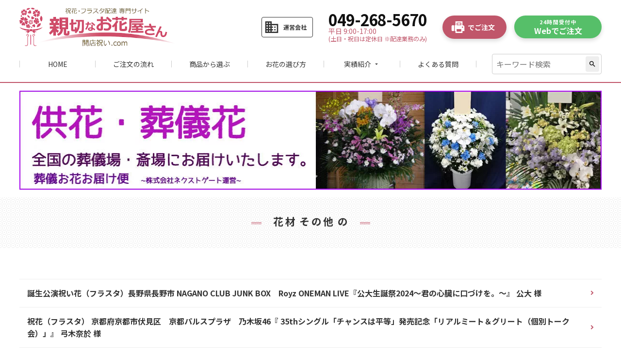

--- FILE ---
content_type: text/html; charset=UTF-8
request_url: https://www.seika.bz/material/%E3%81%9D%E3%81%AE%E4%BB%96/
body_size: 12064
content:
<!doctype html>
<html lang="ja">
<head>
	<meta charset="UTF-8">
	<meta name="viewport" content="width=device-width, initial-scale=1">
	<meta name="format-detection" content="telephone=no">
	<link rel="profile" href="https://gmpg.org/xfn/11">
	<link rel="shortcut icon" href="https://www.seika.bz/wp-content/themes/seika/images/favicon.ico" type="image/x-icon">
	<meta name='robots' content='index, follow, max-image-preview:large, max-snippet:-1, max-video-preview:-1' />
	<style>img:is([sizes="auto" i], [sizes^="auto," i]) { contain-intrinsic-size: 3000px 1500px }</style>
	
	<!-- This site is optimized with the Yoast SEO plugin v26.3 - https://yoast.com/wordpress/plugins/seo/ -->
	<title>その他 アーカイブ | 親切なお花屋さん(開店祝い.com)</title>
	<link rel="canonical" href="https://www.seika.bz/material/その他/" />
	<link rel="next" href="https://www.seika.bz/material/%e3%81%9d%e3%81%ae%e4%bb%96/page/2/" />
	<meta property="og:locale" content="ja_JP" />
	<meta property="og:type" content="article" />
	<meta property="og:title" content="その他 アーカイブ | 親切なお花屋さん(開店祝い.com)" />
	<meta property="og:url" content="https://www.seika.bz/material/その他/" />
	<meta property="og:site_name" content="親切なお花屋さん(開店祝い.com)" />
	<meta name="twitter:card" content="summary_large_image" />
	<script type="application/ld+json" class="yoast-schema-graph">{"@context":"https://schema.org","@graph":[{"@type":"CollectionPage","@id":"https://www.seika.bz/material/%e3%81%9d%e3%81%ae%e4%bb%96/","url":"https://www.seika.bz/material/%e3%81%9d%e3%81%ae%e4%bb%96/","name":"その他 アーカイブ | 親切なお花屋さん(開店祝い.com)","isPartOf":{"@id":"https://www.seika.bz/#website"},"breadcrumb":{"@id":"https://www.seika.bz/material/%e3%81%9d%e3%81%ae%e4%bb%96/#breadcrumb"},"inLanguage":"ja"},{"@type":"BreadcrumbList","@id":"https://www.seika.bz/material/%e3%81%9d%e3%81%ae%e4%bb%96/#breadcrumb","itemListElement":[{"@type":"ListItem","position":1,"name":"ホーム","item":"https://www.seika.bz/"},{"@type":"ListItem","position":2,"name":"その他"}]},{"@type":"WebSite","@id":"https://www.seika.bz/#website","url":"https://www.seika.bz/","name":"親切なお花屋さん(開店祝い.com)","description":"","potentialAction":[{"@type":"SearchAction","target":{"@type":"EntryPoint","urlTemplate":"https://www.seika.bz/?s={search_term_string}"},"query-input":{"@type":"PropertyValueSpecification","valueRequired":true,"valueName":"search_term_string"}}],"inLanguage":"ja"}]}</script>
	<!-- / Yoast SEO plugin. -->


<link rel='dns-prefetch' href='//static.addtoany.com' />
<link rel='dns-prefetch' href='//fonts.googleapis.com' />
<link rel='dns-prefetch' href='//cdnjs.cloudflare.com' />
<link rel="alternate" type="application/rss+xml" title="親切なお花屋さん(開店祝い.com) &raquo; フィード" href="https://www.seika.bz/feed/" />
<link rel="alternate" type="application/rss+xml" title="親切なお花屋さん(開店祝い.com) &raquo; コメントフィード" href="https://www.seika.bz/comments/feed/" />
<link rel="alternate" type="application/rss+xml" title="親切なお花屋さん(開店祝い.com) &raquo; その他 花材 のフィード" href="https://www.seika.bz/material/%e3%81%9d%e3%81%ae%e4%bb%96/feed/" />
<script type="text/javascript">
/* <![CDATA[ */
window._wpemojiSettings = {"baseUrl":"https:\/\/s.w.org\/images\/core\/emoji\/16.0.1\/72x72\/","ext":".png","svgUrl":"https:\/\/s.w.org\/images\/core\/emoji\/16.0.1\/svg\/","svgExt":".svg","source":{"concatemoji":"https:\/\/www.seika.bz\/wp-includes\/js\/wp-emoji-release.min.js?ver=6.8.3"}};
/*! This file is auto-generated */
!function(s,n){var o,i,e;function c(e){try{var t={supportTests:e,timestamp:(new Date).valueOf()};sessionStorage.setItem(o,JSON.stringify(t))}catch(e){}}function p(e,t,n){e.clearRect(0,0,e.canvas.width,e.canvas.height),e.fillText(t,0,0);var t=new Uint32Array(e.getImageData(0,0,e.canvas.width,e.canvas.height).data),a=(e.clearRect(0,0,e.canvas.width,e.canvas.height),e.fillText(n,0,0),new Uint32Array(e.getImageData(0,0,e.canvas.width,e.canvas.height).data));return t.every(function(e,t){return e===a[t]})}function u(e,t){e.clearRect(0,0,e.canvas.width,e.canvas.height),e.fillText(t,0,0);for(var n=e.getImageData(16,16,1,1),a=0;a<n.data.length;a++)if(0!==n.data[a])return!1;return!0}function f(e,t,n,a){switch(t){case"flag":return n(e,"\ud83c\udff3\ufe0f\u200d\u26a7\ufe0f","\ud83c\udff3\ufe0f\u200b\u26a7\ufe0f")?!1:!n(e,"\ud83c\udde8\ud83c\uddf6","\ud83c\udde8\u200b\ud83c\uddf6")&&!n(e,"\ud83c\udff4\udb40\udc67\udb40\udc62\udb40\udc65\udb40\udc6e\udb40\udc67\udb40\udc7f","\ud83c\udff4\u200b\udb40\udc67\u200b\udb40\udc62\u200b\udb40\udc65\u200b\udb40\udc6e\u200b\udb40\udc67\u200b\udb40\udc7f");case"emoji":return!a(e,"\ud83e\udedf")}return!1}function g(e,t,n,a){var r="undefined"!=typeof WorkerGlobalScope&&self instanceof WorkerGlobalScope?new OffscreenCanvas(300,150):s.createElement("canvas"),o=r.getContext("2d",{willReadFrequently:!0}),i=(o.textBaseline="top",o.font="600 32px Arial",{});return e.forEach(function(e){i[e]=t(o,e,n,a)}),i}function t(e){var t=s.createElement("script");t.src=e,t.defer=!0,s.head.appendChild(t)}"undefined"!=typeof Promise&&(o="wpEmojiSettingsSupports",i=["flag","emoji"],n.supports={everything:!0,everythingExceptFlag:!0},e=new Promise(function(e){s.addEventListener("DOMContentLoaded",e,{once:!0})}),new Promise(function(t){var n=function(){try{var e=JSON.parse(sessionStorage.getItem(o));if("object"==typeof e&&"number"==typeof e.timestamp&&(new Date).valueOf()<e.timestamp+604800&&"object"==typeof e.supportTests)return e.supportTests}catch(e){}return null}();if(!n){if("undefined"!=typeof Worker&&"undefined"!=typeof OffscreenCanvas&&"undefined"!=typeof URL&&URL.createObjectURL&&"undefined"!=typeof Blob)try{var e="postMessage("+g.toString()+"("+[JSON.stringify(i),f.toString(),p.toString(),u.toString()].join(",")+"));",a=new Blob([e],{type:"text/javascript"}),r=new Worker(URL.createObjectURL(a),{name:"wpTestEmojiSupports"});return void(r.onmessage=function(e){c(n=e.data),r.terminate(),t(n)})}catch(e){}c(n=g(i,f,p,u))}t(n)}).then(function(e){for(var t in e)n.supports[t]=e[t],n.supports.everything=n.supports.everything&&n.supports[t],"flag"!==t&&(n.supports.everythingExceptFlag=n.supports.everythingExceptFlag&&n.supports[t]);n.supports.everythingExceptFlag=n.supports.everythingExceptFlag&&!n.supports.flag,n.DOMReady=!1,n.readyCallback=function(){n.DOMReady=!0}}).then(function(){return e}).then(function(){var e;n.supports.everything||(n.readyCallback(),(e=n.source||{}).concatemoji?t(e.concatemoji):e.wpemoji&&e.twemoji&&(t(e.twemoji),t(e.wpemoji)))}))}((window,document),window._wpemojiSettings);
/* ]]> */
</script>
<style id='wp-emoji-styles-inline-css' type='text/css'>

	img.wp-smiley, img.emoji {
		display: inline !important;
		border: none !important;
		box-shadow: none !important;
		height: 1em !important;
		width: 1em !important;
		margin: 0 0.07em !important;
		vertical-align: -0.1em !important;
		background: none !important;
		padding: 0 !important;
	}
</style>
<link rel='stylesheet' id='wp-block-library-css' href='https://www.seika.bz/wp-includes/css/dist/block-library/style.min.css?ver=6.8.3' type='text/css' media='all' />
<style id='classic-theme-styles-inline-css' type='text/css'>
/*! This file is auto-generated */
.wp-block-button__link{color:#fff;background-color:#32373c;border-radius:9999px;box-shadow:none;text-decoration:none;padding:calc(.667em + 2px) calc(1.333em + 2px);font-size:1.125em}.wp-block-file__button{background:#32373c;color:#fff;text-decoration:none}
</style>
<style id='global-styles-inline-css' type='text/css'>
:root{--wp--preset--aspect-ratio--square: 1;--wp--preset--aspect-ratio--4-3: 4/3;--wp--preset--aspect-ratio--3-4: 3/4;--wp--preset--aspect-ratio--3-2: 3/2;--wp--preset--aspect-ratio--2-3: 2/3;--wp--preset--aspect-ratio--16-9: 16/9;--wp--preset--aspect-ratio--9-16: 9/16;--wp--preset--color--black: #000000;--wp--preset--color--cyan-bluish-gray: #abb8c3;--wp--preset--color--white: #ffffff;--wp--preset--color--pale-pink: #f78da7;--wp--preset--color--vivid-red: #cf2e2e;--wp--preset--color--luminous-vivid-orange: #ff6900;--wp--preset--color--luminous-vivid-amber: #fcb900;--wp--preset--color--light-green-cyan: #7bdcb5;--wp--preset--color--vivid-green-cyan: #00d084;--wp--preset--color--pale-cyan-blue: #8ed1fc;--wp--preset--color--vivid-cyan-blue: #0693e3;--wp--preset--color--vivid-purple: #9b51e0;--wp--preset--gradient--vivid-cyan-blue-to-vivid-purple: linear-gradient(135deg,rgba(6,147,227,1) 0%,rgb(155,81,224) 100%);--wp--preset--gradient--light-green-cyan-to-vivid-green-cyan: linear-gradient(135deg,rgb(122,220,180) 0%,rgb(0,208,130) 100%);--wp--preset--gradient--luminous-vivid-amber-to-luminous-vivid-orange: linear-gradient(135deg,rgba(252,185,0,1) 0%,rgba(255,105,0,1) 100%);--wp--preset--gradient--luminous-vivid-orange-to-vivid-red: linear-gradient(135deg,rgba(255,105,0,1) 0%,rgb(207,46,46) 100%);--wp--preset--gradient--very-light-gray-to-cyan-bluish-gray: linear-gradient(135deg,rgb(238,238,238) 0%,rgb(169,184,195) 100%);--wp--preset--gradient--cool-to-warm-spectrum: linear-gradient(135deg,rgb(74,234,220) 0%,rgb(151,120,209) 20%,rgb(207,42,186) 40%,rgb(238,44,130) 60%,rgb(251,105,98) 80%,rgb(254,248,76) 100%);--wp--preset--gradient--blush-light-purple: linear-gradient(135deg,rgb(255,206,236) 0%,rgb(152,150,240) 100%);--wp--preset--gradient--blush-bordeaux: linear-gradient(135deg,rgb(254,205,165) 0%,rgb(254,45,45) 50%,rgb(107,0,62) 100%);--wp--preset--gradient--luminous-dusk: linear-gradient(135deg,rgb(255,203,112) 0%,rgb(199,81,192) 50%,rgb(65,88,208) 100%);--wp--preset--gradient--pale-ocean: linear-gradient(135deg,rgb(255,245,203) 0%,rgb(182,227,212) 50%,rgb(51,167,181) 100%);--wp--preset--gradient--electric-grass: linear-gradient(135deg,rgb(202,248,128) 0%,rgb(113,206,126) 100%);--wp--preset--gradient--midnight: linear-gradient(135deg,rgb(2,3,129) 0%,rgb(40,116,252) 100%);--wp--preset--font-size--small: 13px;--wp--preset--font-size--medium: 20px;--wp--preset--font-size--large: 36px;--wp--preset--font-size--x-large: 42px;--wp--preset--spacing--20: 0.44rem;--wp--preset--spacing--30: 0.67rem;--wp--preset--spacing--40: 1rem;--wp--preset--spacing--50: 1.5rem;--wp--preset--spacing--60: 2.25rem;--wp--preset--spacing--70: 3.38rem;--wp--preset--spacing--80: 5.06rem;--wp--preset--shadow--natural: 6px 6px 9px rgba(0, 0, 0, 0.2);--wp--preset--shadow--deep: 12px 12px 50px rgba(0, 0, 0, 0.4);--wp--preset--shadow--sharp: 6px 6px 0px rgba(0, 0, 0, 0.2);--wp--preset--shadow--outlined: 6px 6px 0px -3px rgba(255, 255, 255, 1), 6px 6px rgba(0, 0, 0, 1);--wp--preset--shadow--crisp: 6px 6px 0px rgba(0, 0, 0, 1);}:where(.is-layout-flex){gap: 0.5em;}:where(.is-layout-grid){gap: 0.5em;}body .is-layout-flex{display: flex;}.is-layout-flex{flex-wrap: wrap;align-items: center;}.is-layout-flex > :is(*, div){margin: 0;}body .is-layout-grid{display: grid;}.is-layout-grid > :is(*, div){margin: 0;}:where(.wp-block-columns.is-layout-flex){gap: 2em;}:where(.wp-block-columns.is-layout-grid){gap: 2em;}:where(.wp-block-post-template.is-layout-flex){gap: 1.25em;}:where(.wp-block-post-template.is-layout-grid){gap: 1.25em;}.has-black-color{color: var(--wp--preset--color--black) !important;}.has-cyan-bluish-gray-color{color: var(--wp--preset--color--cyan-bluish-gray) !important;}.has-white-color{color: var(--wp--preset--color--white) !important;}.has-pale-pink-color{color: var(--wp--preset--color--pale-pink) !important;}.has-vivid-red-color{color: var(--wp--preset--color--vivid-red) !important;}.has-luminous-vivid-orange-color{color: var(--wp--preset--color--luminous-vivid-orange) !important;}.has-luminous-vivid-amber-color{color: var(--wp--preset--color--luminous-vivid-amber) !important;}.has-light-green-cyan-color{color: var(--wp--preset--color--light-green-cyan) !important;}.has-vivid-green-cyan-color{color: var(--wp--preset--color--vivid-green-cyan) !important;}.has-pale-cyan-blue-color{color: var(--wp--preset--color--pale-cyan-blue) !important;}.has-vivid-cyan-blue-color{color: var(--wp--preset--color--vivid-cyan-blue) !important;}.has-vivid-purple-color{color: var(--wp--preset--color--vivid-purple) !important;}.has-black-background-color{background-color: var(--wp--preset--color--black) !important;}.has-cyan-bluish-gray-background-color{background-color: var(--wp--preset--color--cyan-bluish-gray) !important;}.has-white-background-color{background-color: var(--wp--preset--color--white) !important;}.has-pale-pink-background-color{background-color: var(--wp--preset--color--pale-pink) !important;}.has-vivid-red-background-color{background-color: var(--wp--preset--color--vivid-red) !important;}.has-luminous-vivid-orange-background-color{background-color: var(--wp--preset--color--luminous-vivid-orange) !important;}.has-luminous-vivid-amber-background-color{background-color: var(--wp--preset--color--luminous-vivid-amber) !important;}.has-light-green-cyan-background-color{background-color: var(--wp--preset--color--light-green-cyan) !important;}.has-vivid-green-cyan-background-color{background-color: var(--wp--preset--color--vivid-green-cyan) !important;}.has-pale-cyan-blue-background-color{background-color: var(--wp--preset--color--pale-cyan-blue) !important;}.has-vivid-cyan-blue-background-color{background-color: var(--wp--preset--color--vivid-cyan-blue) !important;}.has-vivid-purple-background-color{background-color: var(--wp--preset--color--vivid-purple) !important;}.has-black-border-color{border-color: var(--wp--preset--color--black) !important;}.has-cyan-bluish-gray-border-color{border-color: var(--wp--preset--color--cyan-bluish-gray) !important;}.has-white-border-color{border-color: var(--wp--preset--color--white) !important;}.has-pale-pink-border-color{border-color: var(--wp--preset--color--pale-pink) !important;}.has-vivid-red-border-color{border-color: var(--wp--preset--color--vivid-red) !important;}.has-luminous-vivid-orange-border-color{border-color: var(--wp--preset--color--luminous-vivid-orange) !important;}.has-luminous-vivid-amber-border-color{border-color: var(--wp--preset--color--luminous-vivid-amber) !important;}.has-light-green-cyan-border-color{border-color: var(--wp--preset--color--light-green-cyan) !important;}.has-vivid-green-cyan-border-color{border-color: var(--wp--preset--color--vivid-green-cyan) !important;}.has-pale-cyan-blue-border-color{border-color: var(--wp--preset--color--pale-cyan-blue) !important;}.has-vivid-cyan-blue-border-color{border-color: var(--wp--preset--color--vivid-cyan-blue) !important;}.has-vivid-purple-border-color{border-color: var(--wp--preset--color--vivid-purple) !important;}.has-vivid-cyan-blue-to-vivid-purple-gradient-background{background: var(--wp--preset--gradient--vivid-cyan-blue-to-vivid-purple) !important;}.has-light-green-cyan-to-vivid-green-cyan-gradient-background{background: var(--wp--preset--gradient--light-green-cyan-to-vivid-green-cyan) !important;}.has-luminous-vivid-amber-to-luminous-vivid-orange-gradient-background{background: var(--wp--preset--gradient--luminous-vivid-amber-to-luminous-vivid-orange) !important;}.has-luminous-vivid-orange-to-vivid-red-gradient-background{background: var(--wp--preset--gradient--luminous-vivid-orange-to-vivid-red) !important;}.has-very-light-gray-to-cyan-bluish-gray-gradient-background{background: var(--wp--preset--gradient--very-light-gray-to-cyan-bluish-gray) !important;}.has-cool-to-warm-spectrum-gradient-background{background: var(--wp--preset--gradient--cool-to-warm-spectrum) !important;}.has-blush-light-purple-gradient-background{background: var(--wp--preset--gradient--blush-light-purple) !important;}.has-blush-bordeaux-gradient-background{background: var(--wp--preset--gradient--blush-bordeaux) !important;}.has-luminous-dusk-gradient-background{background: var(--wp--preset--gradient--luminous-dusk) !important;}.has-pale-ocean-gradient-background{background: var(--wp--preset--gradient--pale-ocean) !important;}.has-electric-grass-gradient-background{background: var(--wp--preset--gradient--electric-grass) !important;}.has-midnight-gradient-background{background: var(--wp--preset--gradient--midnight) !important;}.has-small-font-size{font-size: var(--wp--preset--font-size--small) !important;}.has-medium-font-size{font-size: var(--wp--preset--font-size--medium) !important;}.has-large-font-size{font-size: var(--wp--preset--font-size--large) !important;}.has-x-large-font-size{font-size: var(--wp--preset--font-size--x-large) !important;}
:where(.wp-block-post-template.is-layout-flex){gap: 1.25em;}:where(.wp-block-post-template.is-layout-grid){gap: 1.25em;}
:where(.wp-block-columns.is-layout-flex){gap: 2em;}:where(.wp-block-columns.is-layout-grid){gap: 2em;}
:root :where(.wp-block-pullquote){font-size: 1.5em;line-height: 1.6;}
</style>
<link rel='stylesheet' id='seika-google-fonts-css' href='//fonts.googleapis.com/css?family=Noto+Sans+JP%3A400%2C700&#038;display=swap&#038;ver=6.8.3' type='text/css' media='all' />
<link rel='stylesheet' id='seika-material-icons-css' href='//fonts.googleapis.com/icon?family=Material+Icons&#038;ver=6.8.3' type='text/css' media='all' />
<link rel='stylesheet' id='seika-normalize-css' href='//cdnjs.cloudflare.com/ajax/libs/normalize/8.0.1/normalize.min.css?ver=6.8.3' type='text/css' media='all' />
<link rel='stylesheet' id='seika-style-css' href='https://www.seika.bz/wp-content/themes/seika/style.css?251017053227&#038;ver=6.8.3' type='text/css' media='all' />
<link rel='stylesheet' id='addtoany-css' href='https://www.seika.bz/wp-content/plugins/add-to-any/addtoany.min.css?ver=1.16' type='text/css' media='all' />
<script type="text/javascript" id="addtoany-core-js-before">
/* <![CDATA[ */
window.a2a_config=window.a2a_config||{};a2a_config.callbacks=[];a2a_config.overlays=[];a2a_config.templates={};a2a_localize = {
	Share: "共有",
	Save: "ブックマーク",
	Subscribe: "購読",
	Email: "メール",
	Bookmark: "ブックマーク",
	ShowAll: "すべて表示する",
	ShowLess: "小さく表示する",
	FindServices: "サービスを探す",
	FindAnyServiceToAddTo: "追加するサービスを今すぐ探す",
	PoweredBy: "Powered by",
	ShareViaEmail: "メールでシェアする",
	SubscribeViaEmail: "メールで購読する",
	BookmarkInYourBrowser: "ブラウザにブックマーク",
	BookmarkInstructions: "このページをブックマークするには、 Ctrl+D または \u2318+D を押下。",
	AddToYourFavorites: "お気に入りに追加",
	SendFromWebOrProgram: "任意のメールアドレスまたはメールプログラムから送信",
	EmailProgram: "メールプログラム",
	More: "詳細&#8230;",
	ThanksForSharing: "共有ありがとうございます !",
	ThanksForFollowing: "フォローありがとうございます !"
};
/* ]]> */
</script>
<script type="text/javascript" defer src="https://static.addtoany.com/menu/page.js" id="addtoany-core-js"></script>
<script type="text/javascript" src="https://www.seika.bz/wp-includes/js/jquery/jquery.min.js?ver=3.7.1" id="jquery-core-js"></script>
<script type="text/javascript" src="https://www.seika.bz/wp-includes/js/jquery/jquery-migrate.min.js?ver=3.4.1" id="jquery-migrate-js"></script>
<script type="text/javascript" defer src="https://www.seika.bz/wp-content/plugins/add-to-any/addtoany.min.js?ver=1.1" id="addtoany-jquery-js"></script>
<script type="text/javascript" src="https://www.seika.bz/wp-content/themes/seika/js/common.js?200514144458&amp;ver=6.8.3" id="seika-common-js"></script>
<link rel="https://api.w.org/" href="https://www.seika.bz/wp-json/" /><link rel="alternate" title="JSON" type="application/json" href="https://www.seika.bz/wp-json/wp/v2/material/6683" /><link rel="EditURI" type="application/rsd+xml" title="RSD" href="https://www.seika.bz/xmlrpc.php?rsd" />
<meta name="generator" content="WordPress 6.8.3" />
<script type="text/javascript">
	window._se_plugin_version = '8.1.9';
</script>
<link rel="icon" href="https://www.seika.bz/wp-content/uploads/2020/05/favicon-150x150.jpg" sizes="32x32" />
<link rel="icon" href="https://www.seika.bz/wp-content/uploads/2020/05/favicon.jpg" sizes="192x192" />
<link rel="apple-touch-icon" href="https://www.seika.bz/wp-content/uploads/2020/05/favicon.jpg" />
<meta name="msapplication-TileImage" content="https://www.seika.bz/wp-content/uploads/2020/05/favicon.jpg" />
</head>
<!-- Global site tag (gtag.js) - Google Analytics -->
<script async src="https://www.googletagmanager.com/gtag/js?id=UA-32403705-55"></script>
<script>
  window.dataLayer = window.dataLayer || [];
  function gtag(){dataLayer.push(arguments);}
  gtag('js', new Date());

  gtag('config', 'UA-32403705-55');
</script>
<!-- Global site tag (gtag.js) - Google Ads: 1000324912 〜// -->
<script async src="https://www.googletagmanager.com/gtag/js?id=AW-1000324912"></script>
<script>
  window.dataLayer = window.dataLayer || [];
  function gtag(){dataLayer.push(arguments);}
  gtag('js', new Date());

  gtag('config', 'AW-1000324912');
</script>
<!-- //〜 Global site tag (gtag.js) - Google Ads: 1000324912 -->

<body class="archive tax-material term-6683 wp-theme-seika">
	<header class="header">
		<div class="inner">
			<div class="header_div">
									<p class="header_logo"><a href="https://www.seika.bz/" rel="home"><img src="https://www.seika.bz/wp-content/themes/seika/images/logo.png" alt="親切なお花屋さん(開店祝い.com)"></a></p>
								<a class="header_link" href="https://www.seika.bz/company/"><i class="material-icons">business</i><b>運営会社</b></a>
				<span class="global_nav_toggle">
					<span class="bars"><i></i><i></i><i></i></span>
					<b>メニュー</b>
				</span>
				<div class="header_info_call">
					<strong>049-268-5670</strong>
					<span>平日 9:00-17:00<b>(土日・祝日は定休日 ※配達業務のみ)</b></span>
				</div>
				<div class="header_info_fax">
					<a class="cv_btn" href="https://www.seika.bz/fax_print/" target="_blank"><img src="https://icongr.am/material/fax.svg?color=ffffff" alt="FAX"><b>でご注文</b></a>
				</div>
				<div class="header_info_form">
					<a class="cv_btn" href="https://www.seika.bz/items"><span>24時間受付中</span><b>Webでご注文</b></a>
				</div>
			</div>
			<nav class="global_nav">
				<div class="search_form_div">
					<form class="search_form" method="get" action="https://www.seika.bz/">
						<input type="text" name="s" value="" placeholder="キーワード検索">
						<!-- <input type="hidden" name="post_type" value="jisseki"> -->
						<button type="submit"><i class="material-icons">search</i></button>
					</form>
				</div>
				<div class="global_nav_banners">
					<a href="https://www.seika.bz/items"><img src="https://www.seika.bz/wp-content/themes/seika/images/cv_banner_form_sp.png" alt="ご注文"></a>
					<a href="tel:049-268-5670"><img src="https://www.seika.bz/wp-content/themes/seika/images/cv_banner_call_sp.png" alt="049-268-5670"></a>
				</div>
				<ul class="global_nav_ul">
					<li class="global_nav_home"><a href="https://www.seika.bz/">HOME</a></li>
					<li class="global_nav_about_order"><a href="https://www.seika.bz/about_order/">ご注文の流れ</a></li>
					<li class="global_nav_items"><a href="https://www.seika.bz/items/">商品から選ぶ</a></li>
					<li class="global_nav_choice"><a href="https://www.seika.bz/choice/">お花の選び方</a></li>
					<li class="global_nav_jisseki">
						<dl class="global_nav_accordion">
							<dt>実績紹介<span class="material-icons">arrow_drop_down</span></dt>
							<dd>
								<a href="https://www.seika.bz/jisseki-area">エリア</a>
								<a href="https://www.seika.bz/jisseki-option">オプション</a>
								<a href="https://www.seika.bz/jisseki-scene">シーン</a>
								<a href="https://www.seika.bz/jisseki-month">年月</a>
								<a href="https://www.seika.bz/jisseki-color">色</a>
								<a href="https://www.seika.bz/jisseki-material">花材</a>
								<a href="https://www.seika.bz/jisseki-price">金額</a>
								<a href="https://www.seika.bz/jisseki-uses">用途</a>
							</dd>
						</dl>
					</li>
					<li class="global_nav_q_and_a"><a href="https://www.seika.bz/q_and_a/">よくある質問</a></li>
					<li class="global_nav_sp_only"><a href="https://www.seika.bz/blog/">ブログ（コラム）</a></li>
					<li class="global_nav_sp_only"><a href="https://www.seika.bz/company/">運営会社</a></li>
					<li class="global_nav_sp_only"><a href="https://www.seika.bz/shotoriho/">特定商取引法表記</a></li>
					<li class="global_nav_sp_only"><a href="https://www.seika.bz/privacy/">プライバシーポリシー</a></li>
					<li class="global_nav_sp_only"><a href="https://www.seika.bz/fax_print/">FAX注文用紙</a></li>
					<li class="global_nav_sp_only"><a href="https://www.seika.bz/sitemap/">サイトマップ</a></li>
					<li class="global_nav_sp_only"><a href="http://www.hana.vc/" target="_blank" rel="noopener">供花・葬儀花【全国配達】<span class="material-icons">launch</span></a></li>
				</ul>
				<div class="global_nav_banners">
					<a href="https://www.seika.bz/items"><img src="https://www.seika.bz/wp-content/themes/seika/images/cv_banner_form_sp.png" alt="ご注文"></a>
					<a href="tel:049-268-5670"><img src="https://www.seika.bz/wp-content/themes/seika/images/cv_banner_call_sp.png" alt="049-268-5670"></a>
				</div>
			</nav>
		</div>
	</header>

	<main class="main">
				<div class="banner_sougiseika">
			<div class="inner">
				<a href="http://www.hana.vc/" target="_blank" rel="noopener"><img src="https://www.seika.bz/wp-content/themes/seika/images/banner_sougiseika.jpg" alt="供花・葬儀花【全国配達】"></a>
			</div>
		</div>
		<header class="content_header">
	<h1 class="content_header_title"><span>花材</span><b><span>その他</span></b><span>の</span></h1>
	<p class="content_header_subtitle"></p>
</header>
<section>
	<div class="inner">
					<ul class="archive_list">
							<li><a href="https://www.seika.bz/jisseki/42252/">誕生公演祝い花（フラスタ）長野県長野市 NAGANO CLUB JUNK BOX　Royz ONEMAN LIVE『公大生誕祭2024～君の心臓に口づけを。～』 公大 様</a></li>
							<li><a href="https://www.seika.bz/jisseki/42947/">祝花（フラスタ） 京都府京都市伏見区　京都パルスプラザ　乃木坂46『 35thシングル「チャンスは平等」発売記念「リアルミート＆グリート（個別トーク会）」』 弓木奈於 様</a></li>
							<li><a href="https://www.seika.bz/jisseki/42948/">祝花（スタンド花） 京都府京都市伏見区　京都パルスプラザ　乃木坂46『 35thシングル「チャンスは平等」発売記念「リアルミート＆グリート（個別トーク会）」』 冨里奈央 様</a></li>
							<li><a href="https://www.seika.bz/jisseki/42933/">公演祝い花（フラスタ） 愛知県名古屋市熱田区　名古屋国際会議場センチュリーホール『 ラブライブ!スーパースター!! Liella! ユニットライブ&#038;ファンミーティングツアー 心・技・体! 極上大冒険!! 』CatCtu! 様</a></li>
							<li><a href="https://www.seika.bz/jisseki/42866/">祝花（アニマルフラワー付きフラスタ）京都府京都市伏見区　京都パルスプラザ　櫻坂46『 8th Single「何歳の頃に戻りたいのか？」発売記念リアルミート＆グリート（個別トーク会）』京都会場　武元唯衣 様</a></li>
							<li><a href="https://www.seika.bz/jisseki/42379/">祝花（フラスタ）京都府京都市伏見区　京都パルスプラザ　乃木坂46『34thシングル「Monopoly」発売記念「リアルミート＆グリート」』菅原咲月 様</a></li>
							<li><a href="https://www.seika.bz/jisseki/41723/">祝花（フラスタ）千葉県千葉市美浜区　幕張メッセ　乃木坂46『リアルミート＆グリート（個別トーク会）』弓木奈於 様</a></li>
							<li><a href="https://www.seika.bz/jisseki/41215/">公演祝い花（スタンド花）  神奈川県横浜市西区みなとみらい　Kアリーナ横浜　日向坂46『Happy Train Tour 2023』追加公演　加藤史帆 様</a></li>
							<li><a href="https://www.seika.bz/jisseki/33967/">開院祝い花（観葉植物・カポック）東京都杉並区下高井戸　すとれっち専門店伸筋堂 様</a></li>
							<li><a href="https://www.seika.bz/jisseki/41931/">出演祝い花（フラスタ）山梨県南都留郡富士河口湖町　河口湖ステラシアター　アサルトリリィSummer LIVE『voller Blüte』 吉村・Thi・梅 役 岩田陽葵 様</a></li>
							<li><a href="https://www.seika.bz/jisseki/32349/">開店祝い花（観葉植物・アレカヤシ）神奈川県大和市　BEVALLEY  COFFEE 様</a></li>
							<li><a href="https://www.seika.bz/jisseki/32294/">開設祝い花（観葉植物・カポック　2基）兵庫県宝塚市　ビジネスレンタリース株式会社 宝塚営業所 様</a></li>
							<li><a href="https://www.seika.bz/jisseki/32263/">就任祝い花（観葉植物・カポック）福岡県北九州市八幡西区　株式会社九州グリーンアース 様</a></li>
							<li><a href="https://www.seika.bz/jisseki/32174/">開店祝い花（観葉植物・コンシンネ）高知県高知市　小麦の奴隷 高知瀬戸店 様　</a></li>
							<li><a href="https://www.seika.bz/jisseki/32152/">移転祝い花（スタンド花）兵庫県姫路市　BREED 様（アパレルショップ）</a></li>
							<li><a href="https://www.seika.bz/jisseki/31967/">就任祝い花（観葉植物・カポック）東京都港区港南　協同フィッシュミール工業株式会社 様</a></li>
							<li><a href="https://www.seika.bz/jisseki/31539/">公演祝い花（スタンド花）東京都渋谷区東　LIQUIDROOM『3rd anniversary tour “0” tour final』クロスノエシス 様</a></li>
							<li><a href="https://www.seika.bz/jisseki/31449/">公演祝い花（フラスタ）神奈川県川崎市川崎区　川崎CLUB CITTA　アップアップガールズ（2）吉川茉優 様</a></li>
							<li><a href="https://www.seika.bz/jisseki/31396/">開店祝い花（観葉植物・ツピタンサス）岡山県岡山市北区　株式会社 エージェント 様</a></li>
							<li><a href="https://www.seika.bz/jisseki/31389/">祝花（スタンド花）山梨県韮崎市　有限会社 ミスティックプランニング 様</a></li>
							<li><a href="https://www.seika.bz/jisseki/31892/">公演祝い花（フラスタ）神奈川県横浜市港北区　日産スタジアム『乃木坂46 10th YEAR BIRTHDAY LIVE』弓木奈於 様</a></li>
							<li><a href="https://www.seika.bz/jisseki/31137/">周年祝い花（スタンド花）宮崎県日向市　DearSurf 様</a></li>
							<li><a href="https://www.seika.bz/jisseki/30727/">キャスト様誕生祝い花（バルーン付きスタンド花）神奈川県小田原市　クラブ店 様</a></li>
							<li><a href="https://www.seika.bz/jisseki/30708/">就任祝い花（観葉植物・カッポック）大阪府大阪市大正区　大和紙料株式会社 様</a></li>
							<li><a href="https://www.seika.bz/jisseki/30911/">公演祝い花（スタンド花）神奈川県横浜市西区みなとみらい　KT Zepp Yokohama『CRAZY KEN 40TH ANNIVERSARY SPECIAL LIVE』横山剣 様</a></li>
							<li><a href="https://www.seika.bz/jisseki/30207/">祝花（キャスト様誕生日祝いスタンド花）新潟県三条市　クラブ店 様</a></li>
							<li><a href="https://www.seika.bz/jisseki/29557/">開店祝い花（観葉植物）大分県大分市　EARTH/A大分下郡店 様</a></li>
							<li><a href="https://www.seika.bz/jisseki/28854/">公演祝い花（スラスタ）東京都中央区銀座　銀座SOLA『YDSL on Xmas』穴沢裕介 様</a></li>
							<li><a href="https://www.seika.bz/jisseki/28821/">公演祝い花（スタンド花）神奈川県鎌倉市　鎌倉芸術館『12人のヴァイオリニスト クリスマス・ファンタジー 〜Twelve Gifts〜』12人のヴァイオリニスト 様</a></li>
							<li><a href="https://www.seika.bz/jisseki/29309/">公演祝い花（フラスタ）神奈川県横浜市港北区　横浜アリーナ『乃木坂46 生田絵梨花 卒業コンサート』生田絵梨花 様</a></li>
							<li><a href="https://www.seika.bz/jisseki/27681/">開店祝い花（スタンド花）東京都目黒区自由が丘　 &#038;BLOOM 様（ドッグカフェ&#038;トリミングサロン）</a></li>
							<li><a href="https://www.seika.bz/jisseki/27016/">公演祝いスタンド花　神奈川県横須賀市　横須賀芸術劇場『松任谷由実 コンサートツアー』松任谷由実 様</a></li>
						</ul>
			<div class="pagination">
			<span aria-current="page" class="page-numbers current">1</span>
<a class="page-numbers" href="https://www.seika.bz/material/%E3%81%9D%E3%81%AE%E4%BB%96/page/2/">2</a>
<a class="page-numbers" href="https://www.seika.bz/material/%E3%81%9D%E3%81%AE%E4%BB%96/page/3/">3</a>
<a class="next page-numbers" href="https://www.seika.bz/material/%E3%81%9D%E3%81%AE%E4%BB%96/page/2/">次</a>			</div>
			</div>
</section>
	</main>

	<footer class="footer">
		<div class="footer_links">
			<div class="inner">
				<a class="footer_links_banner" href="http://www.hana.vc/" target="_blank" rel="noopener"><img src="https://www.seika.bz/wp-content/themes/seika/images/banner_sougiseika.jpg" alt="供花・葬儀花【全国配達】"></a>
				<h3 class="links_title">実績紹介</h3><ul class="links_jisseki"><li><a href="https://www.seika.bz/jisseki-area"><b>エリア</b></a></li><li><a href="https://www.seika.bz/jisseki-option"><b>オプション</b></a></li><li><a href="https://www.seika.bz/jisseki-scene"><b>シーン</b></a></li><li><a href="https://www.seika.bz/jisseki-month"><b>年月</b></a></li><li><a href="https://www.seika.bz/jisseki-color"><b>色</b></a></li><li><a href="https://www.seika.bz/jisseki-material"><b>花材</b></a></li><li><a href="https://www.seika.bz/jisseki-price"><b>金額</b></a></li><li><a href="https://www.seika.bz/jisseki-uses"><b>用途</b></a></li></ul>				<h3 class="links_title">お届け先から選ぶ</h3><ul class="links_sendto"><li><a href="https://www.seika.bz/hall-area"><b>ホール</b><span class="material-icons">chevron_right</span></a></li><li><a href="https://www.seika.bz/lh-area"><b>ライブハウス</b><span class="material-icons">chevron_right</span></a></li><li><a href="https://www.seika.bz/schedule-scene"><b>公演スケジュール</b><span class="material-icons">chevron_right</span></a></li></ul>				<div class="footer_links_past">
					<h3 class="footer_links_past_title">2019年10月以前の実績</h3>
					<ul class="footer_links_past_list">
						<li><a href="https://www.seika.bz/jisseki.html">年月毎祝花配達実績</a></li>
						<li><a href="https://www.seika.bz/list.html">ホール・エリア別配達実績</a></li>
						<li><a href="https://www.seika.bz/category/index.html">シーン別配達実績</a></li>
					</ul>
				</div>
			</div>
		</div>
		<div class="inner">
			<div class="footer_cv_warp">
				<nav class="footer_cv">
					<p>「今から間に合うかな…」からどうぞ！</p>
					<div>
						<a href="tel:049-268-5670" class="cv_btn footer_fixed_call">
							<i class="material-icons">call</i>
							<span>お気軽にご相談下さい！</span>
							<b>電話相談する</b>
						</a>
						<a href="https://www.seika.bz/items/" class="cv_btn footer_fixed_form">
							<i class="material-icons">mail_outline</i>
							<span>全国対応！</span>
							<b>ご注文はこちら</b>
						</a>
					</div>
				</nav>
			</div>
			<nav class="footer_nav">
				<ul>
					<li><a href="https://www.seika.bz/blog/">ブログ（コラム）</a></li>
					<li><a href="https://www.seika.bz/company/">運営会社</a></li>
					<li><a href="https://www.seika.bz/shotoriho/">特定商取引法表記</a></li>
					<li><a href="https://www.seika.bz/privacy/">プライバシーポリシー</a></li>
					<li><a href="https://www.seika.bz/fax_print/">FAX注文用紙</a></li>
					<li><a href="https://www.seika.bz/sitemap/">サイトマップ</a></li>
				</ul>
				<div class="footer_nav_sougiseika"><a href="http://www.hana.vc/" target="_blank" rel="noopener">供花・葬儀花【全国配達】<span class="material-icons">launch</span></a></div>
			</nav>
			<ul class="footer_sns">
				<li><a href="https://www.facebook.com/seika.bz/" target="_blank"><svg xmlns="http://www.w3.org/2000/svg" viewBox="0 0 512 512"><path d="M426.8 64H85.2C73.5 64 64 73.5 64 85.2v341.6c0 11.7 9.5 21.2 21.2 21.2H256V296h-45.9v-56H256v-41.4c0-49.6 34.4-76.6 78.7-76.6 21.2 0 44 1.6 49.3 2.3v51.8h-35.3c-24.1 0-28.7 11.4-28.7 28.2V240h57.4l-7.5 56H320v152h106.8c11.7 0 21.2-9.5 21.2-21.2V85.2c0-11.7-9.5-21.2-21.2-21.2z"/></svg></a></li>
				<li><a href="https://www.instagram.com/seika.bz/" target="_blank"><svg xmlns="http://www.w3.org/2000/svg" viewBox="0 0 512 512"><path d="M336 96c21.2 0 41.3 8.4 56.5 23.5S416 154.8 416 176v160c0 21.2-8.4 41.3-23.5 56.5S357.2 416 336 416H176c-21.2 0-41.3-8.4-56.5-23.5S96 357.2 96 336V176c0-21.2 8.4-41.3 23.5-56.5S154.8 96 176 96h160m0-32H176c-61.6 0-112 50.4-112 112v160c0 61.6 50.4 112 112 112h160c61.6 0 112-50.4 112-112V176c0-61.6-50.4-112-112-112z"/><path d="M360 176c-13.3 0-24-10.7-24-24s10.7-24 24-24c13.2 0 24 10.7 24 24s-10.8 24-24 24zM256 192c35.3 0 64 28.7 64 64s-28.7 64-64 64-64-28.7-64-64 28.7-64 64-64m0-32c-53 0-96 43-96 96s43 96 96 96 96-43 96-96-43-96-96-96z"/></svg></a></li>
				<li><a href="https://twitter.com/seika_bz/" target="_blank"><svg xmlns="http://www.w3.org/2000/svg" viewBox="0 0 512 512"><path d="M492 109.5c-17.4 7.7-36 12.9-55.6 15.3 20-12 35.4-31 42.6-53.6-18.7 11.1-39.4 19.2-61.5 23.5C399.8 75.8 374.6 64 346.8 64c-53.5 0-96.8 43.4-96.8 96.9 0 7.6.8 15 2.5 22.1-80.5-4-151.9-42.6-199.6-101.3-8.3 14.3-13.1 31-13.1 48.7 0 33.6 17.2 63.3 43.2 80.7-16-.4-31-4.8-44-12.1v1.2c0 47 33.4 86.1 77.7 95-8.1 2.2-16.7 3.4-25.5 3.4-6.2 0-12.3-.6-18.2-1.8 12.3 38.5 48.1 66.5 90.5 67.3-33.1 26-74.9 41.5-120.3 41.5-7.8 0-15.5-.5-23.1-1.4C62.8 432 113.7 448 168.3 448 346.6 448 444 300.3 444 172.2c0-4.2-.1-8.4-.3-12.5C462.6 146 479 129 492 109.5z"/></svg></a></li>
			</ul>
			<span class="totop"><i class="material-icons">keyboard_arrow_up</i><b>ページの<br>先頭へ</b></span>
			<small class="copyright">2007 - 2026 <i class="material-icons">copyright</i> NextGate</small>
		</div>
	</footer>

<script type="speculationrules">
{"prefetch":[{"source":"document","where":{"and":[{"href_matches":"\/*"},{"not":{"href_matches":["\/wp-*.php","\/wp-admin\/*","\/wp-content\/uploads\/*","\/wp-content\/*","\/wp-content\/plugins\/*","\/wp-content\/themes\/seika\/*","\/*\\?(.+)"]}},{"not":{"selector_matches":"a[rel~=\"nofollow\"]"}},{"not":{"selector_matches":".no-prefetch, .no-prefetch a"}}]},"eagerness":"conservative"}]}
</script>

</body>
</html>
